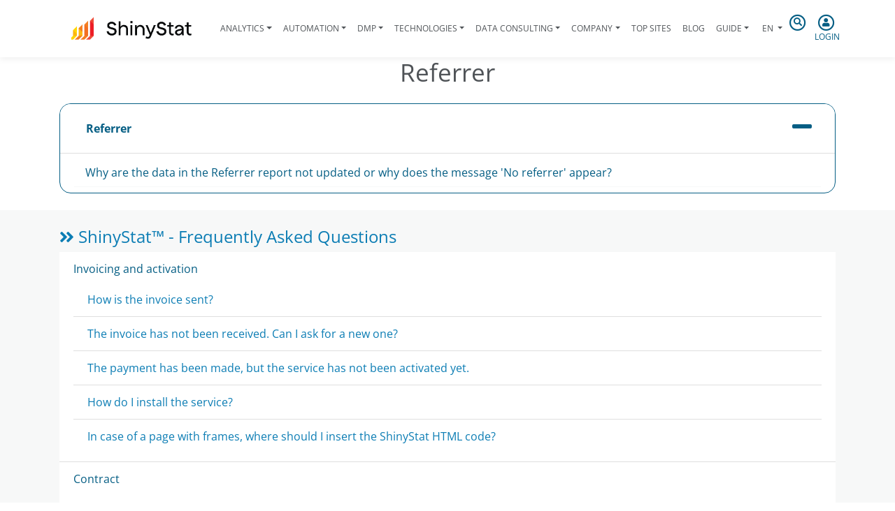

--- FILE ---
content_type: text/html; charset=utf-8
request_url: https://www.shinystat.com/en/faq_provenience-referrer.html
body_size: 7069
content:
<!doctype html>
<html lang="en-US">
<head>
    <base href="https://www.shinystat.com/"><!--[if lte IE 6]></base><![endif]-->
    <meta charset="utf-8">
    <meta name="viewport" content="width=device-width, initial-scale=1, shrink-to-fit=no">
    <meta http-equiv="X-UA-Compatible" content="IE=edge">
    <title>Referrer &raquo; ShinyStat</title>
    
    <link rel="preload" as="font" type="font/woff2" href="/_resources/themes/shinystat/webfonts/fa-regular-400.woff2" crossorigin>

    <!--<link rel="preconnect" href="https://fonts.gstatic.com">
    <link href="https://fonts.googleapis.com/css2?family=Open+Sans:ital,wght@0,300;0,400;0,600;0,700;0,800;1,300;1,400;1,600;1,700;1,800&display=swap" rel="stylesheet"> -->
    <style>
/* latin-ext */
@font-face {
  font-family: 'Open Sans';
  font-style: italic;
  font-weight: 300;
  font-display: swap;
  src: url(https://fonts.gstatic.com/s/opensans/v20/memnYaGs126MiZpBA-UFUKWyV9hlIqOjjg.woff2) format('woff2');
  unicode-range: U+0100-024F, U+0259, U+1E00-1EFF, U+2020, U+20A0-20AB, U+20AD-20CF, U+2113, U+2C60-2C7F, U+A720-A7FF;
}
/* latin */
@font-face {
  font-family: 'Open Sans';
  font-style: italic;
  font-weight: 300;
  font-display: swap;
  src: url(https://fonts.gstatic.com/s/opensans/v20/memnYaGs126MiZpBA-UFUKWyV9hrIqM.woff2) format('woff2');
  unicode-range: U+0000-00FF, U+0131, U+0152-0153, U+02BB-02BC, U+02C6, U+02DA, U+02DC, U+2000-206F, U+2074, U+20AC, U+2122, U+2191, U+2193, U+2212, U+2215, U+FEFF, U+FFFD;
}

/* latin-ext */
@font-face {
  font-family: 'Open Sans';
  font-style: italic;
  font-weight: 400;
  font-display: swap;
  src: url(https://fonts.gstatic.com/s/opensans/v20/mem6YaGs126MiZpBA-UFUK0Xdc1UAw.woff2) format('woff2');
  unicode-range: U+0100-024F, U+0259, U+1E00-1EFF, U+2020, U+20A0-20AB, U+20AD-20CF, U+2113, U+2C60-2C7F, U+A720-A7FF;
}
/* latin */
@font-face {
  font-family: 'Open Sans';
  font-style: italic;
  font-weight: 400;
  font-display: swap;
  src: url(https://fonts.gstatic.com/s/opensans/v20/mem6YaGs126MiZpBA-UFUK0Zdc0.woff2) format('woff2');
  unicode-range: U+0000-00FF, U+0131, U+0152-0153, U+02BB-02BC, U+02C6, U+02DA, U+02DC, U+2000-206F, U+2074, U+20AC, U+2122, U+2191, U+2193, U+2212, U+2215, U+FEFF, U+FFFD;
}

/* latin-ext */
@font-face {
  font-family: 'Open Sans';
  font-style: italic;
  font-weight: 600;
  font-display: swap;
  src: url(https://fonts.gstatic.com/s/opensans/v20/memnYaGs126MiZpBA-UFUKXGUdhlIqOjjg.woff2) format('woff2');
  unicode-range: U+0100-024F, U+0259, U+1E00-1EFF, U+2020, U+20A0-20AB, U+20AD-20CF, U+2113, U+2C60-2C7F, U+A720-A7FF;
}
/* latin */
@font-face {
  font-family: 'Open Sans';
  font-style: italic;
  font-weight: 600;
  font-display: swap;
  src: url(https://fonts.gstatic.com/s/opensans/v20/memnYaGs126MiZpBA-UFUKXGUdhrIqM.woff2) format('woff2');
  unicode-range: U+0000-00FF, U+0131, U+0152-0153, U+02BB-02BC, U+02C6, U+02DA, U+02DC, U+2000-206F, U+2074, U+20AC, U+2122, U+2191, U+2193, U+2212, U+2215, U+FEFF, U+FFFD;
}

/* latin-ext */
@font-face {
  font-family: 'Open Sans';
  font-style: italic;
  font-weight: 700;
  font-display: swap;
  src: url(https://fonts.gstatic.com/s/opensans/v20/memnYaGs126MiZpBA-UFUKWiUNhlIqOjjg.woff2) format('woff2');
  unicode-range: U+0100-024F, U+0259, U+1E00-1EFF, U+2020, U+20A0-20AB, U+20AD-20CF, U+2113, U+2C60-2C7F, U+A720-A7FF;
}
/* latin */
@font-face {
  font-family: 'Open Sans';
  font-style: italic;
  font-weight: 700;
  font-display: swap;
  src: url(https://fonts.gstatic.com/s/opensans/v20/memnYaGs126MiZpBA-UFUKWiUNhrIqM.woff2) format('woff2');
  unicode-range: U+0000-00FF, U+0131, U+0152-0153, U+02BB-02BC, U+02C6, U+02DA, U+02DC, U+2000-206F, U+2074, U+20AC, U+2122, U+2191, U+2193, U+2212, U+2215, U+FEFF, U+FFFD;
}

/* latin-ext */
@font-face {
  font-family: 'Open Sans';
  font-style: italic;
  font-weight: 800;
  font-display: swap;
  src: url(https://fonts.gstatic.com/s/opensans/v20/memnYaGs126MiZpBA-UFUKW-U9hlIqOjjg.woff2) format('woff2');
  unicode-range: U+0100-024F, U+0259, U+1E00-1EFF, U+2020, U+20A0-20AB, U+20AD-20CF, U+2113, U+2C60-2C7F, U+A720-A7FF;
}
/* latin */
@font-face {
  font-family: 'Open Sans';
  font-style: italic;
  font-weight: 800;
  font-display: swap;
  src: url(https://fonts.gstatic.com/s/opensans/v20/memnYaGs126MiZpBA-UFUKW-U9hrIqM.woff2) format('woff2');
  unicode-range: U+0000-00FF, U+0131, U+0152-0153, U+02BB-02BC, U+02C6, U+02DA, U+02DC, U+2000-206F, U+2074, U+20AC, U+2122, U+2191, U+2193, U+2212, U+2215, U+FEFF, U+FFFD;
}

/* latin-ext */
@font-face {
  font-family: 'Open Sans';
  font-style: normal;
  font-weight: 300;
  font-display: swap;
  src: url(https://fonts.gstatic.com/s/opensans/v20/mem5YaGs126MiZpBA-UN_r8OXOhpOqc.woff2) format('woff2');
  unicode-range: U+0100-024F, U+0259, U+1E00-1EFF, U+2020, U+20A0-20AB, U+20AD-20CF, U+2113, U+2C60-2C7F, U+A720-A7FF;
}
/* latin */
@font-face {
  font-family: 'Open Sans';
  font-style: normal;
  font-weight: 300;
  font-display: swap;
  src: url(https://fonts.gstatic.com/s/opensans/v20/mem5YaGs126MiZpBA-UN_r8OUuhp.woff2) format('woff2');
  unicode-range: U+0000-00FF, U+0131, U+0152-0153, U+02BB-02BC, U+02C6, U+02DA, U+02DC, U+2000-206F, U+2074, U+20AC, U+2122, U+2191, U+2193, U+2212, U+2215, U+FEFF, U+FFFD;
}
/* cyrillic-ext */
@font-face {
  font-family: 'Open Sans';
  font-style: normal;
  font-weight: 400;
  font-display: swap;
  src: url(https://fonts.gstatic.com/s/opensans/v20/mem8YaGs126MiZpBA-UFWJ0bbck.woff2) format('woff2');
  unicode-range: U+0460-052F, U+1C80-1C88, U+20B4, U+2DE0-2DFF, U+A640-A69F, U+FE2E-FE2F;
}

/* latin-ext */
@font-face {
  font-family: 'Open Sans';
  font-style: normal;
  font-weight: 400;
  font-display: swap;
  src: url(https://fonts.gstatic.com/s/opensans/v20/mem8YaGs126MiZpBA-UFW50bbck.woff2) format('woff2');
  unicode-range: U+0100-024F, U+0259, U+1E00-1EFF, U+2020, U+20A0-20AB, U+20AD-20CF, U+2113, U+2C60-2C7F, U+A720-A7FF;
}
/* latin */
@font-face {
  font-family: 'Open Sans';
  font-style: normal;
  font-weight: 400;
  font-display: swap;
  src: url(https://fonts.gstatic.com/s/opensans/v20/mem8YaGs126MiZpBA-UFVZ0b.woff2) format('woff2');
  unicode-range: U+0000-00FF, U+0131, U+0152-0153, U+02BB-02BC, U+02C6, U+02DA, U+02DC, U+2000-206F, U+2074, U+20AC, U+2122, U+2191, U+2193, U+2212, U+2215, U+FEFF, U+FFFD;
}

/* latin-ext */
@font-face {
  font-family: 'Open Sans';
  font-style: normal;
  font-weight: 600;
  font-display: swap;
  src: url(https://fonts.gstatic.com/s/opensans/v20/mem5YaGs126MiZpBA-UNirkOXOhpOqc.woff2) format('woff2');
  unicode-range: U+0100-024F, U+0259, U+1E00-1EFF, U+2020, U+20A0-20AB, U+20AD-20CF, U+2113, U+2C60-2C7F, U+A720-A7FF;
}
/* latin */
@font-face {
  font-family: 'Open Sans';
  font-style: normal;
  font-weight: 600;
  font-display: swap;
  src: url(https://fonts.gstatic.com/s/opensans/v20/mem5YaGs126MiZpBA-UNirkOUuhp.woff2) format('woff2');
  unicode-range: U+0000-00FF, U+0131, U+0152-0153, U+02BB-02BC, U+02C6, U+02DA, U+02DC, U+2000-206F, U+2074, U+20AC, U+2122, U+2191, U+2193, U+2212, U+2215, U+FEFF, U+FFFD;
}

/* latin-ext */
@font-face {
  font-family: 'Open Sans';
  font-style: normal;
  font-weight: 700;
  font-display: swap;
  src: url(https://fonts.gstatic.com/s/opensans/v20/mem5YaGs126MiZpBA-UN7rgOXOhpOqc.woff2) format('woff2');
  unicode-range: U+0100-024F, U+0259, U+1E00-1EFF, U+2020, U+20A0-20AB, U+20AD-20CF, U+2113, U+2C60-2C7F, U+A720-A7FF;
}
/* latin */
@font-face {
  font-family: 'Open Sans';
  font-style: normal;
  font-weight: 700;
  font-display: swap;
  src: url(https://fonts.gstatic.com/s/opensans/v20/mem5YaGs126MiZpBA-UN7rgOUuhp.woff2) format('woff2');
  unicode-range: U+0000-00FF, U+0131, U+0152-0153, U+02BB-02BC, U+02C6, U+02DA, U+02DC, U+2000-206F, U+2074, U+20AC, U+2122, U+2191, U+2193, U+2212, U+2215, U+FEFF, U+FFFD;
}

/* latin-ext */
@font-face {
  font-family: 'Open Sans';
  font-style: normal;
  font-weight: 800;
  font-display: swap;
  src: url(https://fonts.gstatic.com/s/opensans/v20/mem5YaGs126MiZpBA-UN8rsOXOhpOqc.woff2) format('woff2');
  unicode-range: U+0100-024F, U+0259, U+1E00-1EFF, U+2020, U+20A0-20AB, U+20AD-20CF, U+2113, U+2C60-2C7F, U+A720-A7FF;
}
/* latin */
@font-face {
  font-family: 'Open Sans';
  font-style: normal;
  font-weight: 800;
  font-display: swap;
  src: url(https://fonts.gstatic.com/s/opensans/v20/mem5YaGs126MiZpBA-UN8rsOUuhp.woff2) format('woff2');
  unicode-range: U+0000-00FF, U+0131, U+0152-0153, U+02BB-02BC, U+02C6, U+02DA, U+02DC, U+2000-206F, U+2074, U+20AC, U+2122, U+2191, U+2193, U+2212, U+2215, U+FEFF, U+FFFD;
}
</style>
    
    <meta name="generator" content="SilverStripe - https://www.silverstripe.org" />
<meta http-equiv="Content-Type" content="text/html; charset=utf-8" />

    <link rel="alternate" hreflang="de-de" href="https://www.shinystat.com/de/faq_herkunft-empfehlungslink.html" />

    <link rel="alternate" hreflang="en-us" href="https://www.shinystat.com/en/faq_provenience-referrer.html" />

    <link rel="alternate" hreflang="es-es" href="https://www.shinystat.com/es/faq_referidos-referrer-link.html" />

    <link rel="alternate" hreflang="fr-fr" href="https://www.shinystat.com/fr/faq_provenance-lien-page-referante.html" />

    <link rel="alternate" hreflang="it-it" href="https://www.shinystat.com/it/faq_provenienza-referrer.html" />


        <meta property="og:title" content="" />
    <meta property="og:description" content="." />
    <meta property="og:type" content="" />
    <meta property="og:url" content="" />
    <meta property="og:image" content="" />
    <meta property="og:site_name" content="" />
    <meta property="og:locale" content="" />
    <meta property="og:email" content=""/>
    <meta property="fb:admins" content="" />

        <link rel="apple-touch-icon" sizes="180x180" href="/_resources/themes/shinystat/images/apple-touch-icon.png?m=1753778635">
    <link rel="icon" type="image/png" sizes="32x32" href="/_resources/themes/shinystat/images/favicon-32x32.png?m=1753778636">
    <link rel="icon" type="image/png" sizes="16x16" href="/_resources/themes/shinystat/images/favicon-16x16.png?m=1753778636">
    <link rel="manifest" href="/_resources/themes/shinystat/images/site.webmanifest?m=1622123385" crossorigin="use-credentials">
    <link rel="mask-icon" href="/_resources/themes/shinystat/images/safari-pinned-tab.svg?m=1618490337" color="#5bbad5">
    <link rel="shortcut icon" href="/_resources/themes/shinystat/images/favicon.ico?m=1753778636">
    <meta name="msapplication-TileColor" content="#2b5797">
    <meta name="msapplication-config" content="/_resources/themes/shinystat/images/browserconfig.xml?m=1618490337">
    <meta name="theme-color" content="#ffffff">

    

    <link rel="alternate" hreflang="de-de" href="https://www.shinystat.com/de/faq_herkunft-empfehlungslink.html" />

    <link rel="alternate" hreflang="en-us" href="https://www.shinystat.com/en/faq_provenience-referrer.html" />

    <link rel="alternate" hreflang="es-es" href="https://www.shinystat.com/es/faq_referidos-referrer-link.html" />

    <link rel="alternate" hreflang="fr-fr" href="https://www.shinystat.com/fr/faq_provenance-lien-page-referante.html" />

    <link rel="alternate" hreflang="it-it" href="https://www.shinystat.com/it/faq_provenienza-referrer.html" />


<link rel="stylesheet" type="text/css" href="/_resources/themes/shinystat/css/bootstrap-4.6.0.min.css?m=1622123268" />
<link rel="stylesheet" type="text/css" href="/_resources/themes/shinystat/css/fontawesome-reduced.min.css?m=1674462976" />
<link rel="stylesheet" type="text/css" href="/_resources/themes/shinystat/css/shinystat.css?m=1625504338" />
<link rel="stylesheet" type="text/css" href="/_resources/themes/shinystat/css/shinystat-temi.css?m=1622467192" />
</head>
<body class="shiny-body PageGuideGroup">

        <header class="shiny-header">
    <div class="container-xl">
            
        <nav class="navbar navbar-expand-lg shiny-menu navbar-light sticky-top">
            <button class="navbar-toggler collapsed" type="button" data-toggle="collapse" data-target="#shiny-menu" aria-controls="shiny-menu" aria-expanded="false" aria-label="Toggle navigation">
                <span class="navbar-toggler-icon"></span>
            </button>
            <div class="mx-auto align-items-center d-flex">
                <a class="navbar-brand" href="/en/">
                    <img class="img-fluid" src="/_resources/themes/shinystat/images/shinystat_logo_payoff.png?m=1753778637" alt="ShinyStat Logo">
                </a>
            </div>
            <div class="d-block d-lg-none text-center">
                <a tabindex="0" class="shiny-search-btn">
                    <span class="fa-stack">
                        <i class="far fa-circle fa-stack-2x"></i>
                        <i class="fas fa-search fa-stack-1x"></i>
                    </span>
                </a>
                <a class="shiny-login-btn" href="/en/vedistat.html">
                    <span class="fa-stack">
                        <i class="far fa-circle fa-stack-2x"></i>
                        <i class="fas fa-user fa-stack-1x"></i>
                    </span>
                </a>
            </div>

            <div class="collapse navbar-collapse h-lg-100" id="shiny-menu">
                <ul class="navbar-nav mx-auto">
                    
                        
                        <li class="nav-item py-lg-4 dropdown ">
                        <a class="nav-link dropdown-toggle px-2 " href="#" role="button" data-toggle="dropdown" aria-haspopup="true" aria-expanded="false" title="Analytics">Analytics</a>
                                <div class="dropdown-menu">
                                    
                                        <a class="py-2 dropdown-item " href="/en/free/info_free.html" title="Free web Analytics for every website - ShinyStat ™ Free">ShinyStat™ Free</a>
                                    
                                        <a class="py-2 dropdown-item " href="/en/biz/info_biz.html" title="Web Analytics platform for e-commerce - ShinyStat™ Business">ShinyStat™ Business</a>
                                    
                                        <a class="py-2 dropdown-item " href="/en/isp/info_isp_login.html" title="Web Analytics, ShinyStat™ versione ISP per agenzie web">ShinyStat™ ISP</a>
                                    
                                        <a class="py-2 dropdown-item " href="/en/web-analytics.html" title="Web Analytics in real time on census basis">Web Analytics</a>
                                    
                                        <a class="py-2 dropdown-item " href="/en/videoanalytics.html" title="ShinyStat™ Video Analytics">Video Analytics</a>
                                    
                                        <a class="py-2 dropdown-item " href="/en/app-analytics.html" title="ShinyStat™ App Analytics: analysis of the use of iOS and Android applications">App Analytics</a>
                                    
                                        <a class="py-2 dropdown-item " href="/en/mobile-analytics.html" title="ShinyStat ™ Mobile Analytics: mobile data analysis and smartphone access">Mobile Analytics</a>
                                    
                                </div>
                            </li>
                        
                    
                        
                        <li class="nav-item py-lg-4 dropdown ">
                        <a class="nav-link dropdown-toggle px-2 " href="#" role="button" data-toggle="dropdown" aria-haspopup="true" aria-expanded="false" title="Automation">Automation</a>
                                <div class="dropdown-menu">
                                    
                                        <a class="py-2 dropdown-item " href="/en/shiny_engage.html" title="On-site Marketing Automation Software: the right message at the right time - ShinyEngage">ShinyEngage</a>
                                    
                                        <a class="py-2 dropdown-item " href="/en/shiny_engage_b2b.html" title="ShinyEngage B2B - Analytics and Marketing Automation B2B">ShinyEngage B2B</a>
                                    
                                        <a class="py-2 dropdown-item " href="/en/shiny_adapt.html" title="Personalization of website content based on the type of visitor: On-site Marketing Automation to find buyer personas - ShinyAdapt">ShinyAdapt</a>
                                    
                                        <a class="py-2 dropdown-item " href="/en/shiny_sense.html" title="The most complete Italian DMP in the world with over 20 million active Italian cookies">ShinySense</a>
                                    
                                </div>
                            </li>
                        
                    
                        
                        <li class="nav-item py-lg-4 dropdown ">
                        <a class="nav-link dropdown-toggle px-2 " href="#" role="button" data-toggle="dropdown" aria-haspopup="true" aria-expanded="false" title="DMP">DMP</a>
                                <div class="dropdown-menu">
                                    
                                        <a class="py-2 dropdown-item " href="/en/shiny_clustering.html" title="We develop and update our clustering software with millions of probabilistic socio-demo and interest data from the Italian audience">Shiny Clustering</a>
                                    
                                        <a class="py-2 dropdown-item " href="/en/custom_clustering_dmp.html" title="We customize our clustering software and our DMP based on our customers&#039; business model">DMP Customized</a>
                                    
                                </div>
                            </li>
                        
                    
                        
                        <li class="nav-item py-lg-4 dropdown ">
                        <a class="nav-link dropdown-toggle px-2 " href="#" role="button" data-toggle="dropdown" aria-haspopup="true" aria-expanded="false" title="Technologies">Technologies</a>
                                <div class="dropdown-menu">
                                    
                                        <a class="py-2 dropdown-item " href="/en/tecnologie/analytics_dal_1997.html" title="Analytics since 1997">Analytics since 1997</a>
                                    
                                        <a class="py-2 dropdown-item " href="/en/tecnologie/data_clustering.html" title="Data Clustering">Data Clustering</a>
                                    
                                </div>
                            </li>
                        
                    
                        
                        <li class="nav-item py-lg-4 dropdown ">
                        <a class="nav-link dropdown-toggle px-2 " href="#" role="button" data-toggle="dropdown" aria-haspopup="true" aria-expanded="false" title="Data Consulting">Data Consulting</a>
                                <div class="dropdown-menu">
                                    
                                        <a class="py-2 dropdown-item " href="/en/data_consulting/data_assessment.html" title="Audit della misurazione digitale e data assessment: analizziamo in profondità ciò che misuri e come potresti migliorare">Data Assessment</a>
                                    
                                        <a class="py-2 dropdown-item " href="/en/data_consulting/data_setup.html" title="Impostiamo la misurazione ideale per i nostri clienti, creiamo insieme a loro i KPI e le dashboard personalizzate">Data Setup</a>
                                    
                                        <a class="py-2 dropdown-item " href="/en/data_consulting/data_support.html" title="Accompagniamo le aziende nel magico mondo dei dati: la nostra consulenza continuativa completa">Data Support</a>
                                    
                                </div>
                            </li>
                        
                    
                        
                        <li class="nav-item py-lg-4 dropdown ">
                        <a class="nav-link dropdown-toggle px-2 " href="#" role="button" data-toggle="dropdown" aria-haspopup="true" aria-expanded="false" title="Company">Company</a>
                                <div class="dropdown-menu">
                                    
                                        <a class="py-2 dropdown-item " href="/en/azienda.html" title="ShinyStat">ShinyStat</a>
                                    
                                        <a class="py-2 dropdown-item " href="/en/clienti.html" title="They choose ShinyStat™">They choose ShinyStat™</a>
                                    
                                        <a class="py-2 dropdown-item " href="/en/legal.html" title="Legal">Legal</a>
                                    
                                        <a class="py-2 dropdown-item " href="/en/contatti.html" title="Contact ShinyStat for information">Contacts</a>
                                    
                                </div>
                            </li>
                        
                    
                        
                        <li class="nav-item py-lg-4 ">
                                <a class="nav-link  px-2 " href="/en/top.html" title="Top sites - General ranking">Top Sites</a>
                            </li>
                        
                    
                        
                        <li class="nav-item py-lg-4 ">
                                <a class="nav-link  px-2 " href="https://www.shinystat.com/blog/en/" title="Blog">Blog</a>
                            </li>
                        
                    
                        
                        <li class="nav-item py-lg-4 dropdown ">
                        <a class="nav-link dropdown-toggle px-2 " href="#" role="button" data-toggle="dropdown" aria-haspopup="true" aria-expanded="false" title="Guide">Guide</a>
                                <div class="dropdown-menu">
                                    
                                        <a class="py-2 dropdown-item " href="/en/guida.html" title="Help">ShinyStat Analytics</a>
                                    
                                </div>
                            </li>
                        
                    

                    
                        <li class="nav-item py-lg-4 dropdown shiny-lang">
                            
                                
                            
                                
                                    <a class="nav-link dropdown-toggle" href="#" role="button" data-toggle="dropdown" aria-haspopup="true" aria-expanded="false">
                                    <span class="fas fa-flag"></span>
                                        en
                                    </a>
                                
                            
                                
                            
                                
                            
                                
                            
                            <div class="dropdown-menu">
                                
                                    
                                    <a class="py-2 dropdown-item" href="/de/faq_herkunft-empfehlungslink.html" rel="alternate" hreflang="de-de">de</a>
                                    
                                
                                    
                                
                                    
                                    <a class="py-2 dropdown-item" href="/es/faq_referidos-referrer-link.html" rel="alternate" hreflang="es-es">es</a>
                                    
                                
                                    
                                    <a class="py-2 dropdown-item" href="/fr/faq_provenance-lien-page-referante.html" rel="alternate" hreflang="fr-fr">fr</a>
                                    
                                
                                    
                                    <a class="py-2 dropdown-item" href="/it/faq_provenienza-referrer.html" rel="alternate" hreflang="it-it">it</a>
                                    
                                
                            </div>
                        </li>
                    
                </ul>
            </div>
            <div class="d-none d-lg-block">
                <div class="row">
                    <div class="col-lg-6 px-1 text-center">
			<a tabindex="0" class="shiny-search-btn pointer">
                            <span class="fa-stack">
                                <i class="far fa-circle fa-stack-2x"></i>
                                <i class="fas fa-search fa-stack-1x"></i>
                            </span>
                        </a>
                    </div>
                    <div class="col-lg-6 px-1 text-center">
                        <a class="shiny-login-btn pointer" href="/en/vedistat.html">
                            <span class="fa-stack">
                                <i class="far fa-circle fa-stack-2x"></i>
                                <i class="fas fa-user fa-stack-1x"></i>
                            </span>
                            <br>
                            Login
                        </a>
                    </div>
                </div>
            </div>
        </nav>
        <div class="d-none">
    <form method="POST" action="//report.shinystat.com/login-ex" class="text-center p-4 shiny-login">
        <span class="fa-stack fa-2x mb-4">
            <i class="far fa-circle fa-stack-2x"></i>
            <i class="fas fa-user fa-stack-1x"></i>
        </span>
        <h5>LOGIN</h5>
        <input type="hidden" name="lang" value="en">
        <input type="hidden" name="redirect" value="/">
        <div class="form-group">
        <label for="username">Customer Code</label>
            <input type="text" class="shiny-input form-control" id="username" name="username" required>
        </div>
        <div class="form-group">
        <label for="password">Password</label>
            <input type="password" class="shiny-input form-control" id="password" name="password" required>
        </div>
        <button type="submit" class="btn btn-primary shiny-btn">Login</button>
        <p class="mt-4">
            <a class="dimenticata" href="/en/lostaccount.html">Lost password?</a> 
            <br>
            <a href="/en/regfree.html">New account</a>
        </p>
    </form>
</div>

        
<div class="d-none">
    <form id="shiny-search" action="/en/home/SearchForm" method="get" enctype="application/x-www-form-urlencoded" class="text-center p-4 shiny-search">
        <div class="form-group">
            <input type="text" class="shiny-input form-control" id="search" name="Search" required>
        </div>
    <button type="submit" class="btn btn-primary shiny-btn">Search</button>
    </form>
</div>


    </div>
</header>

        
          <!--  CACHE:PageCacheKey7fe2b7699c862cdf891bff666162a2fd6f9e0f18.en_US  -->
          
      
          
              
                  <!-- <div class="mb-md-4">&nbsp;</div> -->
              
          
          
          <div class="container mb-4">
    <h1 class="text-center">Referrer</h1>
    <div class="lead"></div>
</div>
<div class="container mb-4">
    <div class="accordion mb-4 shiny-guida shiny-collapser" data-shiny-collapser-group="0">
        <div class="card">
            <div class="card-header">
                <div class="row p-1">
                    <div class="col-10">
                        <a class="btn btn-link collapser w-100 text-left" data-toggle="collapse" data-shiny-collapser-group="0"  data-shiny-collapser="-1">
                            Referrer
                        </a>
                    </div>
                    <div class="col-2 text-right px-4">
                        <a class="collapser " data-toggle="collapse" data-shiny-collapser-group="0"  data-shiny-collapser="-1">
                            <span class="fas fa-2x collapse-status fa-minus"></span>
                        </a>
                    </div>
                </div>
            </div>
            
                <div class="collapse show" id="shiny-collapser--1">
                    <div class="card-body">
                        
                            
                                <div class="py-2 px-3">
                                    <a href="/en/faq-elemento_why-are-the-data-in-the-referrer-report-not-updated.html" title="Why are the data in the Referrer report not updated or why does the message &#039;No referrer&#039; appear?">Why are the data in the Referrer report not updated or why does the message &#039;No referrer&#039; appear?</a>
                                </div>
                            
                        
                    </div>
                </div>
            
        </div>
    </div>
</div>

<div class="container-fluid sfondo-grigiochiaro py-4">
    <div class="container">
        
            <h4 class="mb-2"><a href="/en/faq-risposte-domande-frequenti.html"><span class="fas fa-angle-double-right"></span> ShinyStat™ - Frequently Asked Questions</a></h4>
            <ul class="shiny-terzolivello mt-2 list-group list-group-flush">
            
                
                    <li class="list-group-item">
                        Invoicing and activation
                        <ul class="shiny-terzolivello mt-2 list-group list-group-flush">
                        
                            <li class="list-group-item"><a href="/en/faq-elemento_how-is-the-invoice-sent.html">How is the invoice sent?</a></li>
                        
                            <li class="list-group-item"><a href="/en/faq-elemento_invoice-has-not-been-received.html">The invoice has not been received. Can I ask for a new one?</a></li>
                        
                            <li class="list-group-item"><a href="/en/faq-elemento_service-has-not-been-activated-yet.html">The payment has been made, but the service has not been activated yet.</a></li>
                        
                            <li class="list-group-item"><a href="/en/faq-elemento_how-do-I-install-the-service.html">How do I install the service?</a></li>
                        
                            <li class="list-group-item"><a href="/en/faq-elemento_frames.html">In case of a page with frames, where should I insert the ShinyStat HTML code?</a></li>
                        
                        </ul>
                    </li>
                
            
                
                    <li class="list-group-item">
                        Contract
                        <ul class="shiny-terzolivello mt-2 list-group list-group-flush">
                        
                            <li class="list-group-item"><a href="/en/faq-elemento_to-track-more-than-one-site-with-only-one-account.html">Is it possible to track more than one site with only one account?</a></li>
                        
                            <li class="list-group-item"><a href="/en/faq-elemento_maximum-number-of-page-views-free.html">Which is the maximum number of page views in the Free version?</a></li>
                        
                            <li class="list-group-item"><a href="/en/faq-elemento_I-have-reached-the-maximum-limit-of-page-views-in-one-month.html">What happens once I have reached the maximum limit of page views in one month?</a></li>
                        
                        </ul>
                    </li>
                
            
                
                    <li class="list-group-item">
                        Renewal and Upgrade
                        <ul class="shiny-terzolivello mt-2 list-group list-group-flush">
                        
                            <li class="list-group-item"><a href="/en/faq-elemento_how-can-I-renew-the-service.html">How can I renew the service?</a></li>
                        
                            <li class="list-group-item"><a href="/en/faq-elemento_how-can-I-upgrade-the-service.html">How can I upgrade the service?</a></li>
                        
                            <li class="list-group-item"><a href="/en/faq-elemento_if-I-decide-to-upgrade-the-service-how-is-the-cost-calculate.html">If I decide to upgrade the service, how is the cost calculated?</a></li>
                        
                            <li class="list-group-item"><a href="/en/faq-elemento_why-is-a-possible-limit-exceeding-e-mail-sent.html">Why is a &#039;Possible limit exceeding&#039; e-mail sent?</a></li>
                        
                            <li class="list-group-item"><a href="/en/faq-elemento_upgrade-shinystat-free-to-proand-business.html">Is it possible to swap from the ShinyStat Free version to ShinyStat Pro and Business without losing any historical data?</a></li>
                        
                        </ul>
                    </li>
                
            
                
                    <li class="list-group-item">
                        Icons and Counters
                        <ul class="shiny-terzolivello mt-2 list-group list-group-flush">
                        
                            <li class="list-group-item"><a href="/en/faq-elemento_how-can-I-make-the-icon-counter-invisible-on-the-web-pages.html">How can I make the ShinyStat icon/counter invisible on the web pages?</a></li>
                        
                            <li class="list-group-item"><a href="/en/faq-elemento_is-it-possible-to-insert-a-start-value-for-the-counter.html">Is it possible to insert a start value for the counter?</a></li>
                        
                            <li class="list-group-item"><a href="/en/faq-elemento_why-does-an-icon-error-appear-on-my-web-page.html">Why does an icon &#039;error&#039; appear on my web page?</a></li>
                        
                        </ul>
                    </li>
                
            
                
                    <li class="list-group-item">
                        Pages and Dynamic Pages
                        <ul class="shiny-terzolivello mt-2 list-group list-group-flush">
                        
                            <li class="list-group-item"><a href="/en/faq-elemento_how-is-the-homepage-indicated.html">Why URL &#039;/index.html&#039; and &#039;/&#039; are indicated in the &#039;Requests per page&#039; section? How is the homepage indicated?</a></li>
                        
                            <li class="list-group-item"><a href="/en/faq-elemento_why-page-unknown-is-indicated-in-the-requests-per-page-report.html">Why page &#039;Unknown&#039; is indicated in the &#039;Requests per page&#039; report?</a></li>
                        
                            <li class="list-group-item"><a href="/en/faq-elemento_to-monitor-all-the-web-site-pages-via-one-single-account.html">Do ShinyStat PRO and Business allow you to monitor all the web site pages via one single account?</a></li>
                        
                            <li class="list-group-item"><a href="/en/faq-elemento_dynamic-pages.html">How can I track the dynamic pages (CGI, PHP, ASP, etc.)?</a></li>
                        
                            <li class="list-group-item"><a href="/en/faq-elemento_the-visits-are-not-retrieved-in-all-web-pages-why.html">The visits are not retrieved in all web pages. Why?</a></li>
                        
                        </ul>
                    </li>
                
            
                
                    <li class="list-group-item">
                        Referrer
                        <ul class="shiny-terzolivello mt-2 list-group list-group-flush">
                        
                            <li class="list-group-item"><a href="/en/faq-elemento_why-are-the-data-in-the-referrer-report-not-updated.html">Why are the data in the Referrer report not updated or why does the message &#039;No referrer&#039; appear?</a></li>
                        
                        </ul>
                    </li>
                
            
                
                    <li class="list-group-item">
                        Password
                        <ul class="shiny-terzolivello mt-2 list-group list-group-flush">
                        
                            <li class="list-group-item"><a href="/en/faq-elemento_how-can-I-protect-the-display-of-my-report-pages-with-a-password.html">How can I protect the display of my report pages with a password?</a></li>
                        
                            <li class="list-group-item"><a href="/en/faq-elemento_how-do-I-retrieve-a-forgotten-password.html">How do I retrieve a forgotten password?</a></li>
                        
                            <li class="list-group-item"><a href="/en/faq-elemento_how-can-I-change-my-password.html">How can I change my password?</a></li>
                        
                        </ul>
                    </li>
                
            
                
                    <li class="list-group-item">
                        Top Sites
                        <ul class="shiny-terzolivello mt-2 list-group list-group-flush">
                        
                            <li class="list-group-item"><a href="/en/faq-elemento_which-criteria-are-used-to-compile-the-top-sites-listings.html">Which criteria are used to compile the ShinyStat &#039;Top sites&#039; listings?</a></li>
                        
                            <li class="list-group-item"><a href="/en/faq-elemento_the-web-site-is-not-found-when-searching-via-categories-why.html">What data are displayed in the Top Sites section?</a></li>
                        
                            <li class="list-group-item"><a href="/en/faq-elemento_a-category-change-has-been-requested-when-will-the-change-occur.html">A category change has been requested. When will the change occur?</a></li>
                        
                            <li class="list-group-item"><a href="/en/faq-elemento_disappear-from-top-sites-categories.html">Why can a web site disappear from &#039;Top Sites&#039; Categories without warning?</a></li>
                        
                        </ul>
                    </li>
                
            
                
                    <li class="list-group-item">
                        Data measurement
                        <ul class="shiny-terzolivello mt-2 list-group list-group-flush">
                        
                            <li class="list-group-item"><a href="/en/faq-elemento_why-does-shinystat-stop-tracking-data.html">Why does ShinyStat stop measuring data?</a></li>
                        
                            <li class="list-group-item"><a href="/en/faq-elemento_can-I-change-the-url-without-loosing-the-retrieved-data.html">Can I change the URL without loosing the retrieved data?</a></li>
                        
                            <li class="list-group-item"><a href="/en/faq-elemento_why-does-the-weekly-report-display-all-data-as-0.html">Why does the weekly report display all data as 0?</a></li>
                        
                            <li class="list-group-item"><a href="/en/faq-elemento_set-up-exit-links.html">How can I measure the requests to files on the web site (PDF, ZIP etc)?</a></li>
                        
                            <li class="list-group-item"><a href="/en/faq-elemento_exclude-from-reports.html">How can I exclude my own accesses from reports?</a></li>
                        
                            <li class="list-group-item"><a href="/en/faq-elemento_exclude-browser-from-reports.html">The option: &#039;Exclude this computer from reports&#039; is active, but it seems not to work. Why?</a></li>
                        
                            <li class="list-group-item"><a href="/en/faq-elemento_difference-from-log-analyzer.html">My Log Analyzer statistics are different from ShinyStat statistics. Why?</a></li>
                        
                        </ul>
                    </li>
                
            
                
                    <li class="list-group-item">
                        Other questions
                        <ul class="shiny-terzolivello mt-2 list-group list-group-flush">
                        
                            <li class="list-group-item"><a href="/en/faq-elemento_multi-account.html">What does &#039;Multi-account&#039; means?</a></li>
                        
                            <li class="list-group-item"><a href="/en/faq-elemento_e-mails-from-ShinyStat.html">Why do I receive e-mails from ShinyStat™?</a></li>
                        
                            <li class="list-group-item"><a href="/en/faq-elemento_identical-e-mails-from-shinystat.html">Why do I receive identical e-mails from ShinyStat at the same time?</a></li>
                        
                            <li class="list-group-item"><a href="/en/faq-elemento_not-receive-the-weekly-report.html">Why do I not receive the weekly report by e-mail?</a></li>
                        
                            <li class="list-group-item"><a href="/en/faq-elemento_delete-account.html">How can I delete an account?</a></li>
                        
                        </ul>
                    </li>
                
            
            </ul>
        
    </div>
</div>


        
        
        
        <footer class="shiny-footer">
    <a id="to-top">
        <span class="fa-stack">
            <i class="fas fa-circle fa-stack-2x colore-bianco"></i>
            <i class="fas fa-stack-1x fa-2x fa-chevron-circle-up colore-bluscuro"></i>
        </span>
    </a>
        
    <div class="mx-auto py-5 px-3">
        <p class="text-center">
    <strong>Sevendata S.p.A.</strong><br />
    Corso di Porta Nuova n. 48 - 20121 Milano (MI) - C.F./P.IVA: IT10107290966
</p>
<p class="font-weight-bold text-center">
    <a href="/en/informativa_sito.html">PRIVACY POLICY</a> |  <a href="/en/informativa_cookie_sito.html">COOKIE POLICY</a> | <a href="https://rete.shinystat.com">RETE</a>
</p>

        <p class="text-center">
            <a class="mx-4" rel="noopener" href="http://www.facebook.com/shinystat" target="_blank"><span class="fab fa-2x fa-facebook"></span></a>
            <a class="mx-4" rel="noopener" href="http://twitter.com/#!/ShinyStat" target="_blank"><span class="fab fa-2x fa-twitter"></span></a>
            <a class="mx-4" rel="noopener" href="http://www.linkedin.com/company/shinystat" target="_blank"><span class="fab fa-2x fa-linkedin"></span></a>
        </p>
    </div>
</footer>
 
<!-- Inizio Codice ShinyStat --><script  async="async" type="text/javascript" src="//codicebusiness.shinystat.com/cgi-bin/getcod.cgi?USER=newreport&NODW=yes&PAG=https%3A%2F%2Fwww.shinystat.com%2Fen%2Ffaq_provenience-referrer.html"></script><!-- Fine Codice ShinyStat -->
<script type="application/javascript" src="/_resources/themes/shinystat/javascript/jquery-3.5.1.min.js?m=1618490337"></script>
<script type="application/javascript" src="/_resources/themes/shinystat/javascript/bootstrap-4.6.0.bundle.min.js?m=1622123297"></script>
<script type="application/javascript" src="/_resources/themes/shinystat/javascript/shinystat.js?m=1714726404"></script>
</body>
</html>


--- FILE ---
content_type: text/css
request_url: https://www.shinystat.com/_resources/themes/shinystat/css/shinystat-temi.css?m=1622467192
body_size: 328
content:
.shinyengage .dettagli-prodotto-grid {
  border-color: #83C5A1 !important;
}
.shinyengage .shiny-btn {
  border-width: 2px;
  border-color: #83C5A1 !important;
  background-color: #83C5A1 !important;
  color: var(--bianco) !important;
}
.shinyengage .shiny-btn:hover {
  border-color: #83C5A1 !important;
  color: #83C5A1 !important;
  background-color: var(--bianco) !important;
}
.shinyengageb2b .dettagli-prodotto-grid {
  border-color: #9AB0D7 !important;
}
.shinyengageb2b .shiny-btn {
  border-width: 2px;
  border-color: #9AB0D7 !important;
  background-color: #9AB0D7 !important;
  color: var(--bianco) !important;
}
.shinyengageb2b .shiny-btn:hover {
  border-color: #9AB0D7 !important;
  color: #9AB0D7 !important;
  background-color: var(--bianco) !important;
}
.shinyadapt .dettagli-prodotto-grid {
  border-color: #F7DE4F !important;
}
.shinyadapt .shiny-btn {
  border-width: 2px;
  border-color: #F7DE4F !important;
  background-color: #F7DE4F !important;
  color: var(--bianco) !important;
}
.shinyadapt .shiny-btn:hover {
  border-color: #F7DE4F !important;
  color: #F7DE4F !important;
  background-color: var(--bianco) !important;
}
.shinysense .dettagli-prodotto-grid {
  border-color: #094C6A !important;
}
.shinysense .shiny-btn {
  border-width: 2px;
  border-color: #094C6A !important;
  background-color: #094C6A !important;
  color: var(--bianco) !important;
}
.shinysense .shiny-btn:hover {
  border-color: #094C6A !important;
  color: #094C6A !important;
  background-color: var(--bianco) !important;
}
.shinystatfree .dettagli-prodotto-grid {
  border-color: #FBBC52 !important;
}
.shinystatfree .shiny-btn {
  border-width: 2px;
  border-color: #FBBC52 !important;
  background-color: #FBBC52 !important;
  color: var(--bianco) !important;
}
.shinystatfree .shiny-btn:hover {
  border-color: #FBBC52 !important;
  color: #FBBC52 !important;
  background-color: var(--bianco) !important;
}
.shinystatfree .notaev {
  background-color: #FBBC52 !important;
}
.shinystatpro .dettagli-prodotto-grid {
  border-color: #EC6570 !important;
}
.shinystatpro .shiny-btn {
  border-width: 2px;
  border-color: #EC6570 !important;
  background-color: #EC6570 !important;
  color: var(--bianco) !important;
}
.shinystatpro .shiny-btn:hover {
  border-color: #EC6570 !important;
  color: #EC6570 !important;
  background-color: var(--bianco) !important;
}
.shinystatpro .notaev {
  background-color: #EC6570 !important;
}
.shinystatbusiness .dettagli-prodotto-grid {
  border-color: #68C4F0 !important;
}
.shinystatbusiness .shiny-btn {
  border-width: 2px;
  border-color: #68C4F0 !important;
  background-color: #68C4F0 !important;
  color: var(--bianco) !important;
}
.shinystatbusiness .shiny-btn:hover {
  border-color: #68C4F0 !important;
  color: #68C4F0 !important;
  background-color: var(--bianco) !important;
}
.shinystatbusiness .notaev {
  background-color: #68C4F0 !important;
}
.shinystatisp .dettagli-prodotto-grid {
  border-color: #79BB5A !important;
}
.shinystatisp .shiny-btn {
  border-width: 2px;
  border-color: #79BB5A !important;
  background-color: #79BB5A !important;
  color: var(--bianco) !important;
}
.shinystatisp .shiny-btn:hover {
  border-color: #79BB5A !important;
  color: #79BB5A !important;
  background-color: var(--bianco) !important;
}
.shinystatisp .notaev {
  background-color: #79BB5A !important;
}
.shinystat .dettagli-prodotto-grid {
  border-color: #055E84 !important;
}
.shinystat .shiny-btn {
  border-width: 2px;
  border-color: #055E84 !important;
  background-color: #055E84 !important;
  color: var(--bianco) !important;
}
.shinystat .shiny-btn:hover {
  border-color: #055E84 !important;
  color: #055E84 !important;
  background-color: var(--bianco) !important;
}

.shinystat .shiny-btn.btn-selected {
  border-width: 2px;
  border-color: #055E84 !important;
  color: #055E84 !important;
  background-color: var(--bianco) !important;
}